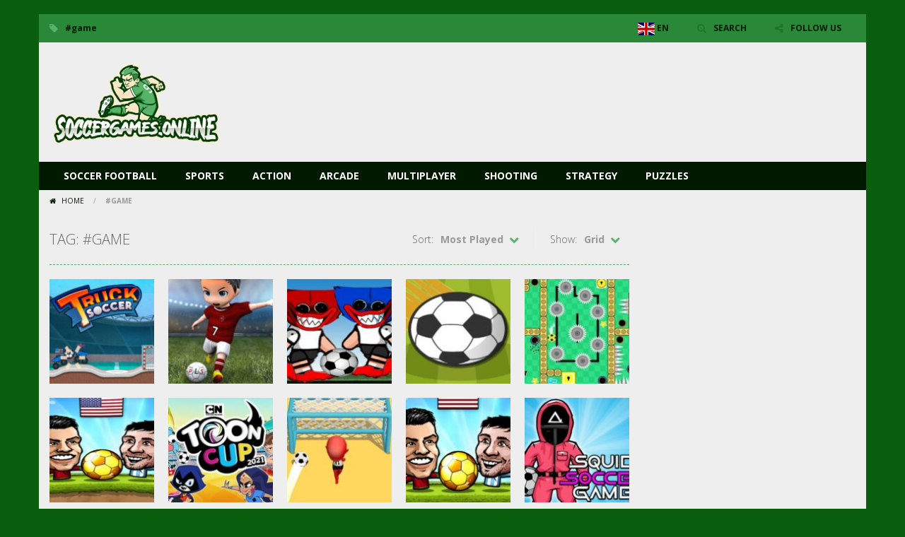

--- FILE ---
content_type: text/html; charset=utf-8
request_url: https://www.google.com/recaptcha/api2/aframe
body_size: 268
content:
<!DOCTYPE HTML><html><head><meta http-equiv="content-type" content="text/html; charset=UTF-8"></head><body><script nonce="pHl2-Aop_J94rGJKDzZmeg">/** Anti-fraud and anti-abuse applications only. See google.com/recaptcha */ try{var clients={'sodar':'https://pagead2.googlesyndication.com/pagead/sodar?'};window.addEventListener("message",function(a){try{if(a.source===window.parent){var b=JSON.parse(a.data);var c=clients[b['id']];if(c){var d=document.createElement('img');d.src=c+b['params']+'&rc='+(localStorage.getItem("rc::a")?sessionStorage.getItem("rc::b"):"");window.document.body.appendChild(d);sessionStorage.setItem("rc::e",parseInt(sessionStorage.getItem("rc::e")||0)+1);localStorage.setItem("rc::h",'1768941984253');}}}catch(b){}});window.parent.postMessage("_grecaptcha_ready", "*");}catch(b){}</script></body></html>